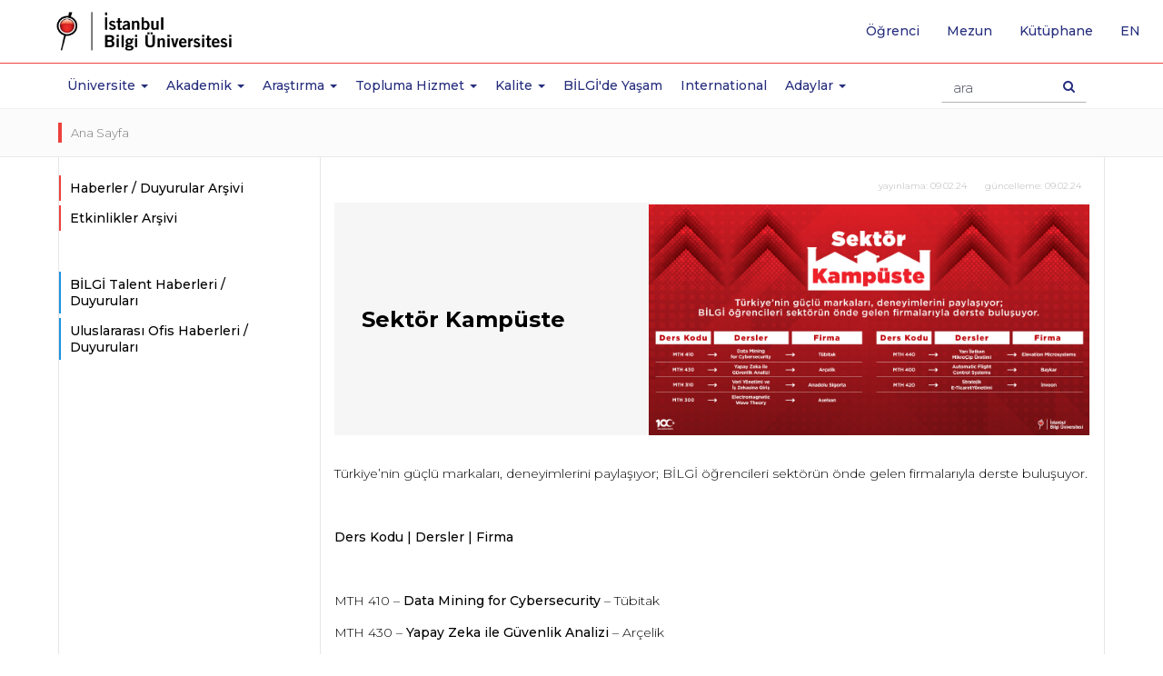

--- FILE ---
content_type: text/html; charset=utf-8
request_url: https://www.bilgi.edu.tr/tr/haber/11950/sektor-kampuste/
body_size: 9657
content:




<!-- widget: 1-tr -->
<!DOCTYPE html>
<html lang="tr" prefix="og: http://ogp.me/ns#">
<head>


  
  <meta charset="utf-8">
  <meta http-equiv="X-UA-Compatible" content="IE=edge">
  <meta name="viewport" content="width=device-width, initial-scale=1">
  <meta name="theme-color" content="#f01223">
  <meta name="msapplication-navbutton-color" content="#f01223">
  <meta name="apple-mobile-web-app-status-bar-style" content="black">
  <meta name="author" content="webteam">
  <meta name="copyright" content="İstanbul Bilgi Üniversitesi">
  <meta name='robots' content='index,follow'>
  
 <link rel="canonical" href="https://www.bilgi.edu.tr/tr/haber/11950/sektor-kampuste/">
  
  <!--<meta http-equiv="cleartype" content="on">-->
  <meta name="google-site-verification" content="PXKwhtaZ62JGH2CZOwysitDkX6E720vnDD4Gc80ruR0" />
  <meta name="google-site-verification" content="LYogPmMm3XlDCsm05l4jTJmjJsfPS2Vtmu35Ef2Fjj4" />
  <meta name = "keywords" content="istanbul bilgi university, university, istanbul, bilgi,education, MSc, master, master turkey, college turkey,laureate turkey,bilgi education, bilgi candidates, faculty,, certficate programs">
  <meta name="google-site-verification" content="xAK_l6MO5OCrWJFG-wQDZoTNnB5b1e2I8vs3eD-3kjE" />
  <meta name="google-site-verification" content="dwc28cRt-B0WL3EeVt6n_Crr0pQB7V_BKijTGpswVeE" />

<!-- Google Tag Manager -->
<script>(function(w,d,s,l,i){w[l]=w[l]||[];w[l].push({'gtm.start':
new Date().getTime(),event:'gtm.js'});var f=d.getElementsByTagName(s)[0],
j=d.createElement(s),dl=l!='dataLayer'?'&l='+l:'';j.async=true;j.src=
'https://www.googletagmanager.com/gtm.js?id='+i+dl;f.parentNode.insertBefore(j,f);
})(window,document,'script','dataLayer','GTM-TXH6NCR');</script>
<!-- End Google Tag Manager -->
  
<meta name = "description" content="Türkiye’nin güçlü markaları, deneyimlerini paylaşıyor; BİLGİ öğrencileri sektörün önde gelen firmalarıyla derste buluşuyor. &nbsp; Ders Kodu | Dersler | Firma &nbsp; MTH 410 –&nbsp;Data Mining for Cybersecurity&nbsp;– Tübitak MTH 430 –&nbsp;Yapay Zeka ile Güvenlik Analizi&nbsp;– Arçelik MTH 310 –&nbsp;Veri Yönetimi ...">
<title>Sektör Kampüste | Haberler / Duyurular Arşivi | İstanbul Bilgi Üniversitesi</title>
<meta name="twitter:creator" content="@BiLGiOfficial">
<meta name="twitter:card" content="summary">
<meta name="twitter:site" content="@BiLGiOfficial">
<meta name="twitter:title" content="Sektör Kampüste | Haberler / Duyurular Arşivi | İstanbul Bilgi Üniversitesi">
<meta name="twitter:description" content="Sektör Kampüste Türkiye’nin güçlü markaları, deneyimlerini paylaşıyor; BİLGİ öğrencileri sektörün önde gelen firmalarıyla derste buluşuyor.&nbsp;Ders Kodu | Dersler | Firma&nbsp;MTH 410 –&nbsp;Data Mining for Cybersecurity&nbsp;– TübitakMTH 430 –&nbsp;Yapay Zeka ile Güvenlik Analizi&nbsp;– ArçelikMTH 310 –&nbsp;Veri Yönetimi ve İş Zekasına Giriş&nbsp;– ...">

  <meta name="twitter:image" content="https://www.bilgi.edu.tr/media/covers/2024/02/09/bilgi_sektor_kampuste_1200x628px_post1707471125283.jpg">

<meta name="twitter:url" content="https://www.bilgi.edu.tr/tr/haber/11950/sektor-kampuste/">

<meta property="og:site_name" content="İstanbul Bilgi Üniversitesi">
<meta property="og:type" content="article">
<meta property="og:url" content="https://www.bilgi.edu.tr/tr/haber/11950/sektor-kampuste/">
<meta property="og:title" content="Sektör Kampüste | Haberler / Duyurular Arşivi | İstanbul Bilgi Üniversitesi">
<meta property="og:description" content="Sektör Kampüste Türkiye’nin güçlü markaları, deneyimlerini paylaşıyor; BİLGİ öğrencileri sektörün önde gelen firmalarıyla derste buluşuyor.&nbsp;Ders Kodu | Dersler | Firma&nbsp;MTH 410 –&nbsp;Data Mining for Cybersecurity&nbsp;– TübitakMTH 430 –&nbsp;Yapay Zeka ile Güvenlik Analizi&nbsp;– ArçelikMTH 310 –&nbsp;Veri Yönetimi ve İş Zekasına Giriş&nbsp;– ...">
<meta property="og:locale" content="tr_TR">

<meta property="og:image" content="https://www.bilgi.edu.tr/media/covers/2024/02/09/bilgi_sektor_kampuste_1200x628px_post1707471125283.jpg">
<meta property="og:image:secure_url" content="https://www.bilgi.edu.tr/media/covers/2024/02/09/bilgi_sektor_kampuste_1200x628px_post1707471125283.jpg">



<!-- widget: 3-tr -->
    <link rel="shortcut icon" href="/static/images/icons/favicon.ico">
    <link rel="icon" sizes="32x32" href="/static/images/icons/favicon-32.png">
    <link rel="icon" sizes="192x192" href="/static/images/icons/favicon-192.png">
    <link rel="apple-touch-icon" href="/static/images/icons/favicon-192.png">
    <!-- Google Font -->
    <link href="https://fonts.googleapis.com/css?family=Playfair+Display:400,700&amp;subset=latin-ext" rel="stylesheet">
    <link href="https://fonts.googleapis.com/css?family=Montserrat:300,400,500,600,700&amp;subset=latin-ext" rel="stylesheet">
    <!-- Bootstrap -->
    <link rel="stylesheet" href="https://maxcdn.bootstrapcdn.com/bootstrap/3.3.7/css/bootstrap.min.css" integrity="sha384-BVYiiSIFeK1dGmJRAkycuHAHRg32OmUcww7on3RYdg4Va+PmSTsz/K68vbdEjh4u" crossorigin="anonymous">
    <!-- owl carousel -->
    <link rel="stylesheet" href="/static/vendor/owl-carousel/owl.carousel.min.css">
    <link rel="stylesheet" href="/static/vendor/owl-carousel/owl.theme.default.min.css">
    <!-- Android 5 below version-->
    <link rel="stylesheet" href="/static/vendor/android5below/empty.css" type="text/css" class="androidcss">
    <!-- IE10 viewport hack for Surface/desktop Windows 8 bug -->
    <link rel="stylesheet" href="/static/vendor/ie/ie10-viewport-bug-workaround.css">
    <!-- Font-awesome -->
    <link rel="stylesheet" href="/static/css/font-awesome.min.css">
    <!-- Application -->
    <link rel="stylesheet" href="/static/css/application.css?v=0.20">
    <!-- Animate CSS -->
    <link rel="stylesheet" href="/static/vendor/animate/animate.css">
    <!-- Bilgi Font -->
    <link rel="stylesheet" href="/static/vendor/bilgifont/icomoon.css">
    <!-- fancybox 3-->
    <link rel="stylesheet" href="https://cdnjs.cloudflare.com/ajax/libs/fancybox/3.5.6/jquery.fancybox.min.css" />



    <!-- Modernizr JS -->
    <script src="/static/vendor/modernizr/modernizr-2.6.2.min.js"></script>

    <!-- HTML5 shim and Respond.js for IE8 support of HTML5 elements and media queries -->
    <!-- WARNING: Respond.js doesn't work if you view the page via file:// -->
    <!--[if lt IE 9]>
    <script src="https://oss.maxcdn.com/html5shiv/3.7.3/html5shiv.min.js"></script>
    <script src="https://oss.maxcdn.com/respond/1.4.2/respond.min.js"></script>
    <![endif]-->
  
    
  	<style>
      /* */
      p b{
      	font-weight:500!important;
      }
      .social-share-buttons{
        display: flex;
        align-items: center;
        flex-wrap: wrap;
        gap: 15px;
        margin-top: 30px;
        padding-top: 40px;
        border-top: 2px solid #e6e6e6;
      }
      .social-share-buttons a{
        display: flex;
        align-items: center;
        gap: 10px;
        padding: 10px;
        color: inherit;
        border: 1px solid #e6e6e6;
        text-decoration: none;
      }
      .social-share-buttons a img{
      	width: auto;
      	height: 24px;
      }
      .widget-title{
      	flex:1;
      }
      @media (max-width: 480px) {
          .widget-title {
              flex-basis: 100%;
          }
      }
      
      /* */
    </style>
    
    
</head>
<body class="add-header-spacer">
  
  	<!-- widget: 674-tr --><!--Analitik ve Takip Kodları - Start BODY - TR-->
<!-- Google Tag Manager (noscript) -->
<noscript><iframe src="https://www.googletagmanager.com/ns.html?id=GTM-TXH6NCR"
height="0" width="0" style="display:none;visibility:hidden"></iframe></noscript>
<!-- End Google Tag Manager (noscript) -->
  
    

  	
  		<!-- widget: 6-tr -->
<header class="site-header">
    <!-- Navbar -->
    <nav class="navbar navbar-default navbar-fixed-top" role="navigation">
        <!--  Header Up - Alert Container -->
        <!--  end Header Up - Alert Container -->
        <div class="navbar-line">
            <div class="container">
                <!-- navbar header -->
                <div class="navbar-header">
                    <a class="navbar-brand" href="/tr/" tabindex="1">
                        <img class="svg" src="https://tbl.bilgi.edu.tr/brand-resources/logotypes/bilgi/colored/bilgi-logotype-tr@2x.png" width="165" height="41" alt="İstanbul Bilgi Üniversitesi" title="İstanbul Bilgi Üniversitesi">
                    </a>
                    <button type="button" class="navbar-toggle collapsed" data-toggle="collapse" data-target="#navbar" aria-expanded="false" aria-controls="navbar">
                        <span class="icon-on">
                            <span class="sr-only">Toggle navigation</span>
                            <!--<span class="icon-bar"></span>-->
                            <span class="icon-bar"></span>
                            <span class="icon-bar"></span>
                            <span class="icon-bar"></span>
                        </span>
                        <span class="icon-off">
                            <span class="bi bi-close"></span>
                        </span>
                    </button>
                    <button type="button" class="search-icon-btn">
                        <i class="fa fa-search"></i>
                    </button>
                    <!-- search -->
                    <div class="navbar-form-wrapper">
                        <form class="row navbar-form" method="get" accept-charset="utf-8" action="/tr/arama/">
                            <div class="form-group">
                                <div class="search-result-dropdown">
                                    <ul class="search-result-default-list">
                                        <li class="dropdown-header">Hızlı Bağlantılar</li>
                                        <!-- widget: 635-tr --><li><a href="/tr/yasam/ulasim/shuttle/">Shuttle Saatleri</a></li>
<li><a href="/tr/yasam/ogrenci/">Öğrenci İşleri</a></li>
<li><a href="/tr/yasam/ogrenci/akademik-takvim/">Akademik Takvimler</a></li>
<li><a href="http://elp.bilgi.edu.tr" target="_blank">İngilizce Hazırlık Programı</a></li>
<li><a href="https://sis.bilgi.edu.tr" target="_blank">Öğrenci Sayfaları</a></li>
<li><a href="/tr/talent/">BİLGİ Talent</a></li>
<li><a href="https://rehber.bilgi.edu.tr" target="_blank">Bilgi Rehber</a></li>
                                    </ul>
                                </div>
                                <input type="text" name="s" autocomplete="off" placeholder="ara" class="navbar-form-input form-control">
                            </div>
                            <button type="submit" class="btn navbar-search-btn"><span class="sr-only">Arama Butonu</span><i class="fa fa-search"></i></button>
                        </form>
                    </div>
                    <!-- end search -->
                </div>
                <!-- end navbar header -->
            </div>
        </div>
        <div class="navbar-collapse-wrapper">
            <!-- navbar -->
            <div id="navbar" class="navbar-collapse collapse">
                <ul class="nav navbar-nav main-navbar-nav">
                    <li class="navbar-icon">
                        <a href="/tr/" aria-hidden="true" tabindex="-1">
                            <img src="/static/images/icons/bilgi-icon.png" width="32" height="32">
                        </a>
                    </li>
                    
                    <li class="dropdown">
                        <a href="#Üniversite" class="dropdown-toggle" data-toggle="dropdown" role="button" aria-haspopup="true" aria-expanded="false">Üniversite <span class="m-icon fa fa-chevron-down"></span><span class="caret"></span></a>
                        <!-- -->
                        <div class="dropdown-menu dropdown-submenu dropdown-small">
                            <!-- -->
                            <ul>
                                <li>
                                    <ul class="dropdown-disabled">
                                        <li><a href="/tr/universite/hakkinda/">Hakkında</a></li>
                                        <li><a href="/tr/universite/hakkinda/tarihce/">Tarihçe</a></li>
                                        <li><a href="/tr/universite/hakkinda/universite-yonetimi/">Üniversite Yönetimi</a></li>
                                        <li><a href="/tr/universite/hakkinda/emeritus-profesorlerimiz/">Emeritus Profesörlerimiz</a></li>
                                        <li><a href="/tr/universite/hakkinda/fahri-doktora-unvanlari/">Fahri Doktora Ünvanları</a></li>
                                        <li><a href="/tr/universite/hakkinda/kurumsal-ilkeler/vizyon-misyon-ilkeler/">Kurumsal İlkeler</a></li>
                                        <li><a href="/tr/universite/hakkinda/uyelikleroduller/uyelikler/">Üyelikler/Ödüller</a></li>
                                    </ul>
                                </li>
                                <li><a href="https://enerjimuzesi.bilgi.edu.tr/tr/koleksiyon/" target="_blank">Sanat Eserleri</a></li>
                                <li><a href="http://www.bilgiyay.com/" target="_blank">İstanbul Bilgi Üniversitesi Yayınları</a></li>
                                <li class="visible-mobile"><a href="/tr/ihaleler/">İhaleler</a></li>
                                <li><a href="/tr/universite/iletisim/">İletişim</a></li>
                            </ul>
                            <!-- -->
                        </div>
                        <!-- -->
                    </li>
                    <li class="dropdown academic-dropdown">
                        <a href="#" class="dropdown-toggle" data-toggle="dropdown" role="button" aria-haspopup="true" aria-expanded="false">Akademik <span class="m-icon fa fa-chevron-down"></span><span class="caret"></span></a>
                        <!-- -->
                        <div class="dropdown-menu dropdown-submenu">
                            <!-- -->
                            <div class="container">
                                <div class="col-sm-12 col-md-3 col-md-push-3 shadow-line">
                                    <ul>
                                        <li class="dropdown">
                                            <a href="#" class="dropdown-toggle" data-toggle="dropdown" role="button" aria-haspopup="true" aria-expanded="false">Fakülteler <i class="m-icon fa fa-chevron-down"></i><span class="caret"></span></a>
                                            <ul class="dropdown-menu">
                                                <li><a href="/tr/akademik/hukuk-fakultesi/">Hukuk Fakültesi</a></li>
                                                <li><a href="/tr/akademik/iletisim-fakultesi/">İletişim Fakültesi</a></li>
                                                <li><a href="/tr/akademik/isletme-fakultesi/">İşletme Fakültesi</a></li>
                                                <li><a href="/tr/akademik/mimarlik-fakultesi/">Mimarlık Fakültesi</a></li>
                                                <li><a href="/tr/akademik/muhendislik-ve-doga-bilimleri-fakultesi/">Mühendislik ve Doğa Bilimleri Fakültesi</a></li>
                                                <li><a href="/tr/akademik/saglik-bilimleri-fakultesi/">Sağlık Bilimleri Fakültesi</a></li>
                                                <li><a href="/tr/akademik/sosyal-ve-beseri-bilimler-fakultesi/">Sosyal ve Beşeri Bilimler Fakültesi</a>
                                                <li><a href="/tr/akademik/uygulamali-bilimler-fakultesi/">Uygulamalı Bilimler Fakültesi</a>
                                                <li>
                                            </ul>
                                        </li>
                                    </ul>
                                </div>
                                <div class="col-sm-12 col-md-3 col-md-push-3">
                                    <ul>
                                        <li class="dropdown">
                                            <a href="#" class="dropdown-toggle" data-toggle="dropdown" role="button" aria-haspopup="true" aria-expanded="false">Yüksekokullar <i class="m-icon fa fa-chevron-down"></i><span class="caret"></span></a>
                                            <ul class="dropdown-menu">
                                                <li><a href="/tr/akademik/bilisim-teknolojisi-yuksekokulu/">Bilişim Teknolojisi Yüksekokulu</a></li>
                                            </ul>
                                        </li>
                                        <li class="dropdown">
                                            <a href="#" class="dropdown-toggle" data-toggle="dropdown" role="button" aria-haspopup="true" aria-expanded="false">Meslek Yüksekokulları <i class="m-icon fa fa-chevron-down"></i><span class="caret"></span></a>
                                            <ul class="dropdown-menu">
                                                <li><a href="/tr/akademik/adalet-meslek-yuksekokulu/">Adalet Meslek Yüksekokulu</a></li>
                                                <li><a href="/tr/akademik/meslek-yuksekokulu/">Meslek Yüksekokulu</a></li>
                                                <li><a href="/tr/akademik/saglik-hizmetleri-meslek-yuksekokulu/">Sağlık Hizmetleri Meslek Yüksekokulu</a></li>
                                            </ul>
                                        </li>
                                    </ul>
                                </div>
                                <div class="col-sm-12 col-md-3 col-md-push-3">
                                    <ul>
                                        <li class="dropdown">
                                            <a href="#" class="dropdown-toggle" data-toggle="dropdown" role="button" aria-haspopup="true" aria-expanded="false">Enstitüler <i class="m-icon fa fa-chevron-down"></i><span class="caret"></span> </a>
                                            <ul class="dropdown-menu">
                                                <li><a href="/tr/akademik/lisansustu/lisansustu-programlar-enstitusu/">Lisansüstü Programlar Enstitüsü</a></li>
                                                <li><a href="https://eu.bilgi.edu.tr/tr/" target="_blank">Avrupa Birliği Enstitüsü</a></li>
                                                <li><a href="https://itlaw.bilgi.edu.tr/tr/" target="_blank">Bilişim ve Teknoloji Hukuku Enstitüsü</a></li>
                                            </ul>
                                        </li>
                                        <li class="dropdown">
                                            <a href="#" class="dropdown-toggle" data-toggle="dropdown" role="button" aria-haspopup="true" aria-expanded="false">Araştırma Merkezleri <i class="m-icon fa fa-chevron-down"></i><span class="caret"></span> </a>
                                            <ul class="dropdown-menu">
                                                <li><a href="/tr/arastirma/arastirma-merkezleri-ve-enstituler/">Merkezler</a></li>
                                            </ul>
                                        </li>
                                    </ul>
                                </div>
                                <div class="col-sm-12 col-md-3 col-md-pull-9">
                                    <ul class="no-category-subnav">
                                        <li><a href="/tr/akademik/filtre/#!?category=UG">Lisans Programları</a></li>
                                        <li><a href="/tr/akademik/filtre/#!?category=MYO">Önlisans Programları</a></li>
                                        <li><a href="/tr/akademik/lisansustu/">Lisansüstü Programları</a></li>

                                        <li><a href="/tr/akademik/ingilizce-hazirlik-programi/">İngilizce Hazırlık Programı</a></li>
                                        <li><a href="/tr/akademik/yabanci-dil-programlari/eap/">Yabancı Dil Programları</a></li>
                                        <li><a href="/tr/akademik/genel-egitim-bolumu/">Genel Eğitim Bölümü</a></li>
                                        <li><a href="/tr/akademik/yaz-okullari/">Yaz Okulları</a></li>
                                        <li><a href="/tr/yasam/ogrenci/akademik-takvim/" target="_blank">Akademik Takvimler</a></li>
                                        <li><a href="https://ects.bilgi.edu.tr/Home/SetCulture?culture=tr&returnurl=http%3A%2F%2Fects.bilgi.edu.tr%2FInstitutional" target="_blank">AKTS Bilgi Paketi</a></li>
                                        <li><a href="/tr/yasam/ogrenci/ogrenci-isleri/">Öğrenci İşleri</a></li>
                                    </ul>
                                </div>
                            </div>
                            <!-- -->
                        </div>
                        <!-- -->
                    </li>
                    <li class="dropdown">
                        <a href="#Arastirma" class="dropdown-toggle" data-toggle="dropdown" role="button" aria-haspopup="true" aria-expanded="false">Araştırma <span class="m-icon fa fa-chevron-down"></span><span class="caret"></span></a>
                        <div class="dropdown-menu dropdown-submenu dropdown-small">
                            <ul>
                              <li><a href="/tr/arastirma/">Araştırma</a></li>
                              <li><a href="/tr/arastirma/arastirma-politikasi/">Araştırma Politikası</a></li>
                              <li><a href="/tr/arastirma/teknoloji-transfer-ofisi/">Teknoloji Transfer Ofisi</a></li>
                              <li><a href="/tr/arastirma/mukemmeliyet-alanlari/">BİLGİ Mükemmeliyet Alanları</a></li>
                              <li><a href="/tr/arastirma/oduller/">Ödüller</a></li>
                              <li><a href="/tr/arastirma/arastirma-merkezleri-ve-enstituler/">Araştırma Merkezleri / Enstitüler</a></li>
                              <li><a href="/tr/arastirma/arastirma-gruplari/">Araştırma Grupları</a></li>
                              <li><a href="/tr/arastirma/arastirmacilar/">Araştırmacılar</a></li>
                              <li><a href="/tr/arastirma/bilimsel-arastirma-tesvik/">Bilimsel Araştırma Teşvik</a></li>
                              <li><a href="/tr/arastirma/dis-kaynakli-projeler/">Dış Kaynaklı Projeler</a></li>
                              <li><a href="/tr/arastirma/bilgi-arastirma-fonlari/">BİLGİ Araştırma Fonları</a></li>
                              <li><a href="/tr/arastirma/universite-sanayi-is-birligi/">Üniversite-Sanayi İş Birliği</a></li>
                              <li><a href="/tr/arastirma/fikri-mulkiyet/">Fikri Mülkiyet</a></li>
                              <li><a href="https://library.bilgi.edu.tr/" target="_blank">Kütüphane ve e-Kaynaklar</a></li>
                              <li><a href="/tr/arastirma/etik-kurulu/">Etik Kurulu</a></li>
                            </ul>
                        </div>
                    </li>
                    <li class="dropdown">
                        <a href="#Topluma Hizmet" class="dropdown-toggle" data-toggle="dropdown" role="button" aria-haspopup="true" aria-expanded="false">Topluma Hizmet <span class="m-icon fa fa-chevron-down"></span><span class="caret"></span></a>
                        <div class="dropdown-menu dropdown-submenu dropdown-small">
                            <ul>
                                <li><a href="/tr/universite/hakkinda/kurumsal-ilkeler/topluma-hizmet/topluma-hizmet-politikasi/">Topluma Hizmet Politikası</a></li>
                                <li><a href="/tr/universite/hakkinda/kurumsal-ilkeler/topluma-hizmet/merkezler/">Merkezler</a></li>
                                <li><a href="/tr/universite/hakkinda/kurumsal-ilkeler/topluma-hizmet/projeler/">Projeler</a></li>
                                <li><a href="/tr/universite/hakkinda/kurumsal-ilkeler/topluma-hizmet/ogrencilerimizden/">Öğrencilerimizden</a></li>
                                <li><a href="/tr/universite/hakkinda/kurumsal-ilkeler/topluma-hizmet/kazanimlar-degerlendirmeler/">Kazanımlar/Değerlendirmeler</a></li>
                                <li><a href="/tr/universite/hakkinda/kurumsal-ilkeler/topluma-hizmet/sosyal-sorumluluk-dersleri/">Sosyal sorumluluk dersleri</a></li>
                                <li><a href="/tr/universite/hakkinda/kurumsal-ilkeler/topluma-hizmet/isbirlikleri/">İşbirlikleri</a></li>
                                <li><a href="/tr/universite/hakkinda/kurumsal-ilkeler/topluma-hizmet/mekan-kullanim-hizmeti/">Mekan Kullanım Hizmeti</a></li>
                                <li><a href="/tr/universite/hakkinda/kurumsal-ilkeler/topluma-hizmet/bilgi-genc-sosyal-girisimci-odulu/">Bilgi Genç Sosyal Girişimci Ödülü</a></li>
                                <li><a href="/tr/universite/hakkinda/kurumsal-ilkeler/topluma-hizmet/istanbul-bilgi-universitesi-yayinlari/">İstanbul Bilgi Üniversitesi Yayınları</a></li>
                                <li><a href="/tr/universite/hakkinda/kurumsal-ilkeler/topluma-hizmet/enerji-muzesi/">Enerji Müzesi</a></li>
                                <li><a href="/tr/universite/hakkinda/kurumsal-ilkeler/topluma-hizmet/bilgi-umut-var/">BİLGİ Umut Var</a></li>
                                <li><a href="/tr/universite/hakkinda/kurumsal-ilkeler/topluma-hizmet/sosyal-projeler-ve-stk-yonetimi-yuksek-lisans-programi/">Sosyal Projeler ve STK Yönetimi Yüksek Lisans Programı</a></li>
                            </ul>
                        </div>
                    </li>
                    <li class="dropdown">
                        <a href="#Kalite" class="dropdown-toggle" data-toggle="dropdown" role="button" aria-haspopup="true" aria-expanded="false">Kalite <span class="m-icon fa fa-chevron-down"></span><span class="caret"></span></a>
                        <div class="dropdown-menu dropdown-submenu dropdown-small">
                            <ul>
                                <li><a href="/tr/kalite/">Kalite</a></li>
                                <li><a href="/tr/kalite/kalite-ofisi/">Kalite Ofisi</a></li>
                                <li><a href="/tr/kalite/kalite-politikalari/">Kalite Politikaları</a></li>
                                <li><a href="/tr/kalite/kalite-guvencesi-sistemi/">Kalite Güvencesi Sistemi</a></li>
                                <li><a href="/tr/kalite/komisyonlar-ve-kurullar/">Komisyonlar ve Kurullar</a></li>
                                <li><a href="/tr/kalite/surecler/">Süreçler</a></li>
                                <li><a href="/tr/kalite/akreditasyonlar/">Akreditasyonlar</a></li>
                                <li><a href="/tr/kalite/raporlar/">Raporlar</a></li>
                            </ul>
                        </div>
                    </li>
                    <li><a href="/tr/yasam/">BİLGİ'de Yaşam</a></li>
                    <li><a href="/tr/international/">International</a></li>
                    <li class="dropdown">
                        <a href="#Adaylar" class="dropdown-toggle" data-toggle="dropdown" role="button" aria-haspopup="true" aria-expanded="false">Adaylar <span class="m-icon fa fa-chevron-down"></span><span class="caret"></span></a>
                        <!-- -->
                        <div class="dropdown-menu dropdown-submenu dropdown-small">
                            <!-- -->
                            <ul>
                                <li><a href="https://aday.bilgi.edu.tr" target="_blank">Lisans-Önlisans Aday Öğrenci</a></li>
                                <li><a href="/tr/akademik/lisansustu/">Lisansüstü Aday Öğrenci</a>
                                <li><a href="https://aday.bilgi.edu.tr/sayfa/yatay-gecis/" target="_blank">Yatay Geçiş</a></li>
                            </ul>
                            <!-- -->
                        </div>
                        <!-- -->
                    </li>
                </ul>
                <!-- quick top menu -->
                <ul class="nav navbar-nav custom-quick-topmenu">
                    <li><a href="/tr/yasam/ogrenci/">Öğrenci</a></li>
                    <li class="visible-mobile"><a href="/tr/calisan/" tabindex="2">Çalışan</a></li>
                    <li><a href="/tr/mezun/">Mezun</a></li>
                    <li><a href="http://library.bilgi.edu.tr/tr/" target="_blank" tabindex="2">Kütüphane</a></li>
                    <li class="language-list-item">
                         <a href="/en/" lang="en" tabindex="2"><span class="sr-only">İngilizce sayfaya git</span>en</a>
                    </li>
                </ul>
                <!-- end // quick top menu -->
                <!-- mobile box menu -->
                <div class="row mobile-boxnav-item visible-xs visible-sm">
                    <div class="col-xs-4">
                        <a href="https://sis.bilgi.edu.tr" target="_blank"><span>SIS</span>Öğrenci Sayfaları</a>
                    </div>
                    <div class="col-xs-4">
                        <a href="https://lms.bilgi.edu.tr" target="_blank">BİLGİ LMS</a>
                    </div>
                    <div class="col-xs-4">
                        <a href="/tr/yasam/ogrenci/">Öğrenci</a>
                    </div>
                </div>
                <!-- end // mobile box menu -->
            </div>
            <!-- end navbar -->
        </div>
    </nav>
    <!-- End Navbar -->
</header>
<div class="overlay-wrapper"></div>
  	    
  
  	<main class="site-content-wrapper" role="main">
      
      <div class="container-fluid breadcrumb-wrapper">
        <div class="container">
          <ol class="breadcrumb">
            
              <li>
                <a href="/tr/">Ana Sayfa</a>
              </li>
            
          </ol>
        </div>
      </div>
       
      <div class="container">
        <div class="row row-offcanvas row-offcanvas-left">
          
          <div class="col-xs-12 col-md-3 sidebar-offcanvas" id="sidebar">
            <aside id="site-sidebar" data-spy="affix">
              
              	<!-- widget: 24-tr --><section>
  <ul class="nav nav-list sidebar-nav-list" id="accordionMenu">
    <li><a href="/tr/haberler-duyurular-arsivi/">Haberler / Duyurular Arşivi</a></li>
    <li><a href="/tr/etkinlikler-arsivi/">Etkinlikler Arşivi</a></li>
  </ul>
  <ul class="nav nav-list sidebar-nav-list blue-style" style="margin-top:40px">
    
		<li><a href="/tr/talent/haberler/">BİLGİ Talent Haberleri / Duyuruları</a></li>
	
		<li><a href="/tr/international/uluslararasi-ofis/haberler/">Uluslararası Ofis Haberleri / Duyuruları</a></li>
	
  </ul>
</section>
              
            </aside>
          </div>
          <div class="col-xs-12 col-md-9" id="site-subpage-container">
            <!-- -->
            <section class="sidebar-mobile-btn-section">
              <div class="row">
                <p class="pull-left visible-xs visible-sm">
                  <!-- widget: 684-tr --><button type="button" class="btn btn-primary btn-xs btn-offcanvas" data-toggle="offcanvas"></button>
                </p>

              </div>
            </section>
            <!-- -->
            
			
    
		    	
			 

    

    
		
        
        <div class="divider clearfix no-line">
            <span class="update">güncelleme: <time datetime="2024-02-09">09.02.24</time></span>
            <span class="publish">yayınlama: <time datetime="2024-02-09">09.02.24</time></span>
        </div>
        
		<div class="row news-header">
          <div class="col-xs-12 col-lg-5 news-title-col">
            
              <h1>Sektör Kampüste</h1>
            
          </div>  
          <div class="col-xs-12 col-lg-7 news-cover-col">
          	
              	<img class="img-responsive" src="/media/covers/2024/02/09/bilgi_sektor_kampuste_1200x628px_post1707471125283.jpg" alt="Sektör Kampüste" title="Sektör Kampüste">
              	
          	 </figure>
          </div>  
		</div>
        

        <div class="static-page-container">
            <p>Türkiye’nin güçlü markaları, deneyimlerini paylaşıyor; BİLGİ öğrencileri sektörün önde gelen firmalarıyla derste buluşuyor.
</p>
<p>&nbsp;
</p>
<p><strong>Ders Kodu | Dersler | Firma</strong>
</p>
<p>&nbsp;
</p>
<p>MTH 410 –&nbsp;<strong>Data Mining for Cybersecurity</strong>&nbsp;– Tübitak
</p>
<p>MTH 430 –&nbsp;<strong>Yapay Zeka ile Güvenlik Analizi</strong>&nbsp;– Arçelik
</p>
<p>MTH 310 –&nbsp;<strong>Veri Yönetimi ve İş Zekasına Giriş</strong>&nbsp;– Anadolu Sigorta
</p>
<p>MTH 300 –&nbsp;<strong>Electromagnetic Wave Theory</strong>&nbsp;– Aselsan
</p>
<p>MTH 440 –&nbsp;<strong>Yarı İletken MikroÇip Üretimi</strong>&nbsp;– Elevation Microsystems
</p>
<p>MTH 400 –&nbsp;<strong>Automatic Flight Control Systems</strong>&nbsp;– Baykar
</p>
<p>MTH 420 –&nbsp;<strong>Stratejik E-Ticaret Yönetimi</strong>&nbsp;- Inveon
</p>
        </div>
		
		<div class="social-share-buttons">
          <p class="widget-title mt-0 h4"><strong>Paylaş</strong></p>
          <a href="https://www.facebook.com/sharer/sharer.php?u=https://www.bilgi.edu.tr/tr/haber/11950/sektor-kampuste/" target="_blank" rel="nofollow">
            <img src="/static/images/icons/social-icons/facebook.png" alt="facebook">
            Facebook
          </a>
          <a href="https://twitter.com/intent/tweet?url=https://www.bilgi.edu.tr/tr/haber/11950/sektor-kampuste/&text=Sektör Kampüste" target="_blank" rel="nofollow">
            <img src="/static/images/icons/social-icons/twitter_x.png" alt="twitter">
            X
          </a>
          
        </div>
		

        

        
    

    



          </div>
          
        </div>
      </div>
  	</main>

  	
  	
  	
		<!-- widget: 23-tr -->
<footer class="site-footer" role="contentinfo">
  <!-- widget: 646-tr -->
<div class="container-fluid social-media-container">
    <div class="container">
        <div class="row">
            <div class="col-md-3 social-media-col">
             
              <div class="row social-box-row">
                
                <div class="col-xs-12">
                  <h5>BİLGİ'yi takip edin</h5>
                 <a href="https://www.instagram.com/bilgiofficial/" target="_blank" rel="noopener noreferrer">
                  <img src="/static/images/icons/social-icons/instagram.png" alt="instagram">
                  </a>
                 <a href="https://www.facebook.com/istanbulbilgiuniversitesi" target="_blank" rel="noopener noreferrer">
                       <img src="/static/images/icons/social-icons/facebook.png" alt="facebook">
                  </a>
                  <a href="https://twitter.com/BiLGiOfficial" target="_blank" rel="noopener noreferrer">
                  <img src="/static/images/icons/social-icons/twitter_x.png" alt="twitter">
                  </a>
                  <a href="https://open.spotify.com/user/11154280032" target="_blank" rel="noopener noreferrer">
                  <img src="/static/images/icons/social-icons/spotify.png" alt="spotify">
                  </a>
                  <a href="https://www.linkedin.com/school/istanbul-bilgi-university/" target="_blank" rel="noopener noreferrer">
                  <img src="/static/images/icons/social-icons/linkedin.png" alt="linkedin">
                  </a>
                  <a href="https://www.youtube.com/user/IstanbulBilgiUni/" target="_blank" rel="noopener noreferrer">
                  <img src="/static/images/icons/social-icons/youtube.png" alt="youtube">
                  </a>
                  <a href="https://www.threads.net/@bilgiofficial" target="_blank" rel="noopener noreferrer">
                    <img src="/static/images/icons/social-icons/threads.png" alt="threads">
                  </a>
                </div>
                
              </div>
        </div>
            <!--
            <div class="col-md-9 space-col">
             
        </div>
      -->
      </div>
    </div>
  </div>
  <!-- widget: 645-tr -->

  <!-- footer-icon-container -->
  <div class="footer-icon-container">
    <div class="container">
      <div class="row footer-quick-menu">
        <section class="col-nowrap">
          <a href="https://outlook.office.com/bilgiedu.net" target="_blank" rel="noopener noreferrer" data-name="Öğrenci e-posta" title="Öğrenci e-posta"><i class="fa fa-envelope-o"></i></a>
        </section>
        <section class="col-nowrap">
          <a href="https://sis.bilgi.edu.tr" target="_blank" rel="noopener noreferrer" data-name="BİLGİ SIS" title="BİLGİ SIS"><span class="bi bi-sis"></span></a>
        </section>
        <section class="col-nowrap">
          <a href="https://learn.bilgi.edu.tr/" target="_blank" rel="noopener noreferrer" data-name="BİLGİ Learn" title="BİLGİ Learn"><span class="bi bi-learn"></span></a>
        </section>
        <section class="col-nowrap">
          <a href="http://rehber.bilgi.edu.tr" target="_blank" rel="noopener noreferrer" data-name="Rehber" title="Rehber"><span class="bi bi-profile-search"></span></a>
        </section>
        <section class="col-nowrap hidden-desktop">
          <a href="/tr/universite/iletisim/" target="_blank" rel="noopener noreferrer" data-name="Kampüsler" title="Kampüsler"><span class="bi bi-pin"></span></a>
        </section>
        <section class="col-nowrap hidden-mobile">
          <a href="/tr/yasam/ulasim/" data-name="Ulaşım" title="Ulaşım"><span class="bi bi-bus"></span></a>
        </section>
        <section class="col-nowrap">
          <a href="https://ticket.bilgi.edu.tr" target="_blank" rel="noopener noreferrer" data-name="BİLGİ Ticket" title="BİLGİ Ticket"><i class="fa fa-envelope-o"></i></a>
        </section>
        <section class="col-nowrap hidden-mobile">
          <a href="/tr/calisan/" data-name="Çalışan" title="Çalışan"><span class="bi bi-fast"></span></a>
        </section>
        <section class="col-nowrap hidden-desktop">
          <a href="/tr/yasam/ogrenci/" data-name="Öğrenci İşleri" title="Öğrenci İşleri"><span class="bi bi-book"></span></a>
        </section>
        <section class="col-nowrap">
          <a href="https://outlook.office.com/bilgi.edu.tr" target="_blank" rel="noopener noreferrer" data-name="Çalışan e-posta" title="Çalışan e-posta"><i class="fa fa-envelope-o"></i></a>
        </section>
      </div>
    </div>
  </div>
  <!-- end footer-icon-container -->
  <!-- footer-navbar-container -->
  <div class="footer-navbar-container hidden-xs" style="padding:0px;">
    <div class="container" style="border-left: 1px solid rgba(255,255,255,.25); border-right: 1px solid rgba(255,255,255,.25); padding: 30px;">
      <div class="row">
        <section class="col-xs-12 col-sm-2">
          <h4>Üniversite</h4>
          <ul>
            <li><a href="/tr/universite/hakkinda/tarihce/">Hakkında</a></li>
            <li><a href="https://enerjimuzesi.bilgi.edu.tr/tr/koleksiyon/" target="_blank" rel="noopener noreferrer">Sanat Eserleri</a></li>
            <li><a href="http://www.bilgiyay.com/" target="_blank" rel="noopener noreferrer">İstanbul Bilgi Üniversitesi Yayınları</a></li>
            <li><a href="/tr/ihaleler/">İhaleler</a></li>
            <!--li><a href="/tr/ihale-basvurulari/">İhale Başvuruları</a></li-->
            <li><a href="/tr/is-olanaklari/">İş Olanakları</a></li>
            <li><a href="/tr/universite/iletisim/">İletişim</a></li>
          </ul>
        </section>
        <section class="col-xs-12 col-sm-2">
          <h4>Akademik</h4>
          <ul>
            <li><a href="/tr/akademik/filtre/#!?sort=unit">Fakülteler / Yüksekokullar</a></li>
            <li><a href="/tr/akademik/filtre/#!?category=MYO">Önlisans Programları</a></li>
            <li><a href="/tr/akademik/lisansustu/">Yüksek Lisans / Doktora Programları</a></li>
            <li><a href="https://elp.bilgi.edu.tr/" target="_blank" rel="noopener noreferrer">İngilizce Hazırlık Programı</a></li>
            <li><a href="/tr/yasam/ogrenci/akademik-takvim/">Akademik Takvimler</a></li>
            <li><a href="https://ects.bilgi.edu.tr/Home/SetCulture?culture=tr-TR&returnurl=http%3A%2F%2Fects.bilgi.edu.tr%2FInstitutional" target="_blank" rel="noopener noreferrer">AKTS Bilgi Paketi</a></li>
            <li><a href="https://ects.bilgi.edu.tr/Home/SetCulture?culture=tr&returnurl=http%3A%2F%2Fects.bilgi.edu.tr%2FCourse" target="_blank" rel="noopener noreferrer">Ders Kataloğu</a></li>
            <li><a href="/tr/yasam/ogrenci/">Öğrenci İşleri</a></li>
            <li><a href="/tr/yasam/ogrenci/yonetmelikler-yonergeler/" target="_blank" rel="noopener noreferrer">Yönetmelikler / Yönergeler</a></li>
            <li><a href="/tr/akademik/yaz-okullari/">Yaz Okulları</a></li>
            <li><a href="/tr/arastirma/">Araştırma</a></li>
          </ul>
        </section>
        <section class="col-xs-12 col-sm-2">
          <h4>BİLGİ'de Yaşam</h4>
          <ul>
            <li><a href="/tr/yasam/kampusler/">Kampüsler</a></li>
            <li><a href="/tr/yasam/">BİLGİ'de Yaşam</a></li>
            <li><a href="/tr/yasam/birim-ve-hizmetler/">Birim ve Hizmetler</a></li>
            <li><a href="https://it.bilgi.edu.tr/tr/" target="_blank" rel="noopener noreferrer">Bilişim Teknolojileri</a></li>
            <li><a href="/tr/yasam/duyurular-etkinlikler/">Duyurular / Etkinlikler</a></li>
          </ul>
        </section>
        <section class="col-xs-12 col-sm-2">
          <h4>International</h4>
          <ul>
            <li><a href="/tr/international/uluslararasi-ogrenci-danismanlik-ofisi/">Uluslararası Öğrenci Danışmanlık Ofisi</a></li>
            <li><a href="/tr/international/uluslararasi-ofis/erasmus-programlari/">Erasmus+ Programları</a></li>
            <li><a href="/tr/international/uluslararasi-aday-ogrenci/">Uluslararası Aday Öğrenciler (YÖS)</a></li>
            <li><a href="/tr/international/uluslararasi-ofis/ikili-degisim-programlari/ikili-degisim-programlari-giden-ogrenci/">İkili Değişim Programları Giden Öğrenci</a></li>
            <li><a href="/tr/international/uluslararasi-ofis/ikili-degisim-programlari/ikili-degisim-programlari-gelen-ogrenci/">İkili Değişim Programları Gelen Öğrenci</a></li>
            <li><a href="/tr/international/uluslararasi-ofis/iletisim/">İletişim</a></li>
          </ul>
        </section>
        <section class="col-xs-12 col-sm-2">
          <h4>Adaylar</h4>
          <ul>
            <li><a href="https://aday.bilgi.edu.tr" target="_blank" rel="noopener noreferrer">Lisans-Önlisans Aday Öğrenci</a></li>
            <li><a href="/tr/akademik/lisansustu/" target="_blank" rel="noopener noreferrer">Lisansüstü Aday Öğrenci</a></li>
            <li><a href="https://tanitim.bilgi.edu.tr/yatay-gecis/" target="_blank" rel="noopener noreferrer">Yatay Geçiş</a></li>
          </ul>
        </section>
        <section class="col-xs-12 col-sm-2">
          <h4>Öğrenci</h4>
          <ul>
            <li><a href="http://mail.bilgiedu.net" target="_blank" rel="noopener noreferrer">BİLGİ E-posta</a></li>
            <li><a href="https://sis.bilgi.edu.tr" target="_blank" rel="noopener noreferrer">SIS (Öğrenci Sayfaları)</a></li>
            <li><a href="https://learn.bilgi.edu.tr/" target="_blank" rel="noopener noreferrer">BİLGİ Learn</a></li>
            <li><a href="https://www.cambridgeone.org/home" target="_blank" rel="noopener noreferrer">Prep Online</a></li>
            <li><a href="/tr/talent/">BİLGİ Talent</a></li>
            <li><a href="/tr/yasam/ogrenci/">Öğrenci İşleri</a></li>
            <li><a href="/tr/yasam/ogrenci/akademik-takvim/">Akademik Takvimler</a></li>
          </ul>
        </section>
      </div>
    </div>
  </div>
  <!-- end footer-navbar-container -->
  <!-- footer-logo-container -->
  <div class="footer-logo-container hidden-xs">
    <div class="container">
      <div class="row">
        <section class="col-xs-12 text-center">
          <a href="https://www.yokak.gov.tr" target="_blank" rel="noopener noreferrer"><img src="/media/uploads/2025/03/28/yokak_tr.png" width="auto" height="40" alt="YÖKAK"></a>
          <a href="#" rel="noopener noreferrer"><img src="/media/uploads/2023/10/20/qs-stars.png" width="auto" height="40" alt="QS STARS"></a>
          <a href="https://www.cea-accredit.org/" target="_blank" rel="noopener noreferrer"><img height="70" src="/static/images/logos/cea.png" alt="Commission on English Language Program Accreditation"></a>
          <a href="http://www.santralistanbul.org" target="_blank" rel="noopener noreferrer"><img src="/static/images/logos/santralistanbul.png" alt="santralistanbul"></a>
          <a href="https://www.eua.eu/" target="_blank" rel="noopener noreferrer"><img src="/upload/eua-logo/" alt="European University Association" style="max-height: 30px; width: auto;"></a>
          <a href="http://www.magna-charta.org/" target="_blank" rel="noopener noreferrer"><img src="/static/images/logos/observatory.png" alt="Observatory Magna Charta Universitatum"></a>
          <a href="https://ungc.bilgi.edu.tr/" target="_blank" rel="noopener noreferrer"><img src="/static/images/logos/global-compact.png" alt="Global Compact"></a>
          <a href="http://www.mudek.org.tr/en/ana/ilk.shtm" target="_blank" rel="noopener noreferrer"><img height="60" src="/static/images/logos/qp-mudek.png" alt="MUDEK"></a>
          <a href="https://www.tyc.gov.tr" target="_blank" rel="noopener noreferrer"><img height="40" src="/media/uploads/2024/11/11/tyc_logo.png" alt="TYÇ"></a>
          <a href="http://fedek.org.tr" target="_blank" rel="noopener noreferrer"><img src="/static/images/logos/fedek.png" alt="FEDEK"></a>
          <a href="https://www.iso.org/isoiec-27001-information-security.html" target="_blank" rel="noopener noreferrer"><img src="/media/uploads/2022/02/22/iso_27001.png" alt="isoiec-27001" style="max-height: 50px; width: auto;"></a>
          <a href="https://www.turquality.com/" target="_blank" rel="noopener noreferrer"><img src="/upload/turquality-logo/" alt="TURQUALITY" style="max-height: 40px; width: auto;"></a>
      </section>
      </div>
    </div>
  </div>
  <!-- end footer-logo-container -->
  
  <!-- footer-bottom-container -->
  <div class="footer-bottom-container" style="padding:0px;">
    <div class="container">
      <!-- mobile preview -->
      <div class="row mobile-row visible-xs">
        <!--
        <div class="col-xs-3 text-center">
          <a href="https://www.google.com/maps/place/%C4%B0stanbul+Bilgi+%C3%9Cniversitesi/@41.0653351,28.9385469,15z/data=!4m12!1m6!3m5!1s0x14cab0ce1438ba4f:0x801483330834bc85!2sSantralistanbul!8m2!3d41.0667032!4d28.9463049!3m4!1s0x0000000000000000:0x9f665fc172ad4624!8m2!3d41.0671816!4d28.9455079" target="_blank" rel="noopener noreferrer">
            <span class="bi bi-pin"></span>
            <span>santral</span>
            <span>istanbul</span>
            <span>yol tarifi</span>
          </a>
        </div>
        <div class="col-xs-3 text-center">
          <a href="https://www.google.com/maps/place/%C4%B0stanbul+Bilgi+%C3%9Cniversitesi+Ku%C5%9Ftepe+Kamp%C3%BCs%C3%BC/@41.0744213,28.988703,16z/data=!4m2!3m1!1s0x14cab6fbac23ee9f:0x53c9e53021cf2858" target="_blank" rel="noopener noreferrer">
            <span class="bi bi-pin"></span>
            <span>Kuştepe</span>
            <span>Kampüsü</span>
            <span>yol tarifi</span>
          </a>
        </div>
        <div class="col-xs-3 text-center">
          <a href="https://www.google.com.tr/maps/place/%C4%B0stanbul+Bilgi+%C3%9Cniversitesi+Dolapdere+Kamp%C3%BCs%C3%BC/@41.0382849,28.9674367,15z/data=!4m8!1m2!2m1!1s%C4%B0stanbul+Bilgi+%C3%9Cniversitesi+Dolapdere+Kamp%C3%BCs%C3%BC!3m4!1s0x14cab75dae201221:0x76dcae239b6c7dc6!8m2!3d41.0391023!4d28.9737002?hl=tr" target="_blank" rel="noopener noreferrer">
            <span class="bi bi-pin"></span>
            <span>Dolapdere</span>
            <span>Kampüsü</span>
            <span>yol tarifi</span>
          </a>
        </div>
        <div class="col-xs-3 text-center">
          <a href="https://www.google.com/maps/place/%C4%B0stanbul+Bilgi+%C3%9Cniversitesi+Kozyata%C4%9F%C4%B1+Merkezi/@40.9740692,29.0966854,18z/data=!4m2!3m1!1s0x14cac64c2371f709:0x4b41aec58b4cf0f8?hl=tr-TR" target="_blank" rel="noopener noreferrer">
            <span class="bi bi-pin"></span>
            <span>Kozyatağı</span>
            <span>Kampüsü</span>
            <span>yol tarifi</span>
          </a>
        </div>
      -->
        <div class="col-xs-6 custom-col">
          <a href="/tr/yasam/ulasim/shuttle/"><span class="bi bi-bus"></span>Shuttle Saatleri</a>
        </div>
        <div class="col-xs-6 custom-col">
          <a href="tel:4440428"><span class="bi bi-phone"></span>444 0 428</a>
        </div>
      </div>
      <!-- // end mobile preview -->
      <!-- desktop preview -->
      <div class="row desktop-row hidden-xs" style="border-left: 1px solid rgba(255,255,255,.05); border-right: 1px solid rgba(255,255,255,.05); padding: 30px;">
        <div class="col-sm-2 campus-address">
          <address>
            <h4>santralistanbul</h4>
            <p>
              Eski Silahtarağa Elektrik Santralı
              Kazım Karabekir Cad. No: 2/13
              34060 Eyüpsultan İstanbul
            </p>

            <p>
              <a href="https://www.google.com/maps/place/%C4%B0stanbul+Bilgi+%C3%9Cniversitesi/@41.0677627,28.9441382,17z/data=!4m15!1m8!3m7!1s0x14cab0ce099c5d49:0x9f665fc172ad4624!2s%C4%B0stanbul+Bilgi+%C3%9Cniversitesi!8m2!3d41.0677587!4d28.9467185!10e1!16zL20vMDgxNXJ4!3m5!1s0x14cab0ce099c5d49:0x9f665fc172ad4624!8m2!3d41.0677587!4d28.9467185!16zL20vMDgxNXJ4" target="_blank" rel="noopener noreferrer"><span class="bi bi-pin"></span> harita</a>
            </p>
          </address>
        </div>
        <div class="col-sm-2 campus-address">
          <address>
            <h4>Kuştepe</h4>
            <p>
              İnönü Cad. No: 72
              Kuştepe 34387
              Şişli / İstanbul
            </p>
            <p>
              <a href="https://www.google.com/maps/place/%C4%B0stanbul+Bilgi+%C3%9Cniversitesi+Ku%C5%9Ftepe+Kamp%C3%BCs%C3%BC/@41.0744213,28.988703,16z/data=!4m2!3m1!1s0x14cab6fbac23ee9f:0x53c9e53021cf2858" target="_blank" rel="noopener noreferrer"><span class="bi bi-pin"></span> harita</a>
            </p>
          </address>
        </div>
        <div class="col-sm-2 campus-address">
          <address>
            <h4>Dolapdere</h4>
            <p>
              Hacıahmet Mahallesi
              Pir Hüsamettin Sokak No:20
              34440 Beyoğlu İstanbul
            </p>
            <p>
              <a href="https://www.google.com.tr/maps/place/%C4%B0stanbul+Bilgi+%C3%9Cniversitesi+Dolapdere+Kamp%C3%BCs%C3%BC/@41.0382849,28.9674367,15z/data=!4m8!1m2!2m1!1s%C4%B0stanbul+Bilgi+%C3%9Cniversitesi+Dolapdere+Kamp%C3%BCs%C3%BC!3m4!1s0x14cab75dae201221:0x76dcae239b6c7dc6!8m2!3d41.0391023!4d28.9737002?hl=tr" target="_blank" rel="noopener noreferrer"><span class="bi bi-pin"></span> harita</a>
            </p>
          </address>
        </div>
        <div class="col-sm-2 campus-address">
          &nbsp;
          <!--address>
            <h4>Kozyatağı</h4>
            <p>
              Herti Plaza B Blok
              Güven Sokak No: 1/2
              Kozyatağı-Kadıköy
            </p>
            <p>
              <a href="https://www.google.com/maps/place/%C4%B0stanbul+Bilgi+%C3%9Cniversitesi+Kozyata%C4%9F%C4%B1+Merkezi/@40.9740692,29.0966854,18z/data=!4m2!3m1!1s0x14cac64c2371f709:0x4b41aec58b4cf0f8?hl=tr-TR" target="_blank" rel="noopener noreferrer"><span class="bi bi-pin"></span> harita</a>
            </p>
          </address-->
        </div>
        <div class="col-sm-2">
          <h4>Call Center</h4>
          <p>
            444 0 428
          </p>
        </div>
        <div class="col-sm-2">
          <h4>e-posta</h4>
          <p>
            <a href="mailto:info@bilgi.edu.tr">info@bilgi.edu.tr</a>
          </p>
        </div>
      </div>
      <!-- // end desktop preview -->
    </div>
    <div class="container logo-area hidden-xs" style="border-left: 1px solid rgba(255,255,255,.05); border-right: 1px solid rgba(255,255,255,.05); padding: 30px;"> 
      <div class="row">
        <img style="opacity: 0.3;" src="https://tbl.bilgi.edu.tr/brand-resources/logotypes/bilgi/light/bilgi-logotype-tr-light@2x.png" title="İstanbul Bilgi Üniversitesi" alt="İstanbul Bilgi Üniversitesi">
      </div>
      <div class="row">
        © 2025
      </div>
    </div>

  </div>
  <!-- end footer-bottom-container -->
</footer>
	

    <!-- widget: 4-tr -->
<script src="https://ajax.googleapis.com/ajax/libs/jquery/1.12.4/jquery.min.js"></script>
<script src="https://maxcdn.bootstrapcdn.com/bootstrap/3.3.7/js/bootstrap.min.js" integrity="sha384-Tc5IQib027qvyjSMfHjOMaLkfuWVxZxUPnCJA7l2mCWNIpG9mGCD8wGNIcPD7Txa" crossorigin="anonymous"></script>
<script src="/static/vendor/owl-carousel/owl.carousel.min.js"></script>
<script src="/static/js/global.js"></script>

<!-- fancybox 3 -->


<script src="https://cdnjs.cloudflare.com/ajax/libs/fancybox/3.5.6/jquery.fancybox.min.js"></script>
<script type="text/javascript">
	$("[data-fancybox]").fancybox();
</script>

<!-- IE10 viewport hack for Surface/desktop Windows 8 bug -->
<script src="/static/vendor/ie/ie10-viewport-bug-workaround.js"></script>
  
  	
  
    
  		<script src="/static/js/affix.js"></script>
  		
  	
    <!-- widget: 672-tr --><!-- widget: 694-tr --><!-- Analitik ve Takip Kodları Footer - Tüm Sayfa Ortak Kod end BODY - TR -->
<!-- widget: 693-tr --><!-- 
Xaxis Kodları
-->
</body>
</html>

<!-- LANG:  -->
<!-- LAST_UPDATED_AT: 25 Ocak 2026 08:52 -->

<!-- RND "4-tr" -->